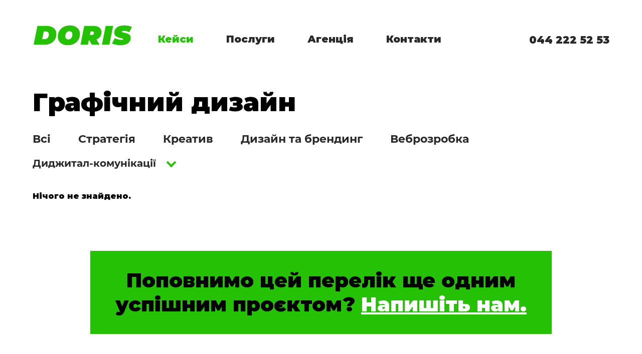

--- FILE ---
content_type: text/html; charset=UTF-8
request_url: https://doris.agency/cases/design-and-branding/graphic-design
body_size: 6747
content:
<!DOCTYPE html>
<html lang="uk-UA">
<head>
    <meta charset="UTF-8">
    <meta http-equiv="X-UA-Compatible" content="IE=edge">
    <meta name="viewport" content="width=device-width, initial-scale=1">
    <meta name="csrf-param" content="_csrf-frontend">
    <meta name="csrf-token" content="Il3hwTzlfozZmiT8C38i_Ci_sXQ7WSzCfk2DqB4iU8hQDrG0ctE16bT-Vp5kJ3ixe_LGRRZvHZQTL_D-b3dkrQ==">
    <title></title>
    <link rel="shortcut icon" href="/img/favicon/favicon.png" type="image/png">
    <link rel="shortcut icon" href="/img/favicon/48x48.ico" type="image/x-icon">
    <link rel="apple-touch-icon" href="/img/favicon/apple-touch-icon-72x72.png" sizes="72x72">
    <link rel="apple-touch-icon" href="/img/favicon/apple-touch-icon-114x114.png" sizes="114x114">
    <meta name="theme-color" content="#24c105">
    <link href="/css/main.min.css?v=1645521953" rel="stylesheet">
<link href="/css/pages/portfolio.min.css" rel="stylesheet">
<style>
    .hide{
        display:none;
    }
</style>
<style>
    .digital-group {
        position: relative;
        font-size: 20px;
        font-family: Montserrat-Bold;
        color: #282828;
        text-decoration: none;
    }
    .digital-group span {
        position: absolute;
        top: 6px;
        right: 0;
    }
    .digital-group span:after, .digital-group span:before {
        position: absolute;
        content: '';
        top: 10px;
        left: 20px;
        width: 14px;
        height: 4px;
        background-color: #24c105;
        -webkit-transition: all .5s;
        -o-transition: all .5s;
        transition: all .5s;
    }
    .digital-group span:before {
        -webkit-transform: rotate(45deg);
        -ms-transform: rotate(45deg);
        transform: rotate(45deg);
    }
    .digital-group span:after {
        margin-left: 7px;
        -webkit-transform: rotate(-45deg);
        -ms-transform: rotate(-45deg);
        transform: rotate(-45deg);
    }
    .digital-group:hover span:before {
        -webkit-transform: rotate(-45deg);
        -ms-transform: rotate(-45deg);
        transform: rotate(-45deg);
    }
    .digital-group:hover span:after {
        -webkit-transform: rotate(45deg);
        -ms-transform: rotate(45deg);
        transform: rotate(45deg);
    }
    .digital-group__list {
        z-index: 150;
        position: absolute;
        visibility: hidden;
        opacity: 0;
        background-color: #fff;
        margin-left: -10%;
        width: 120%;
        padding: 0 10% 10% 10%;
        max-height: 1px;
        transition: visibility 0s 0.2s, opacity 0.2s ease, max-height 0.2s ease;
    }
    .digital-group__list li {
        display: block!important;
        opacity: 0;
        transition: opacity 0.3s ease;
        margin-right: 0!important;
    }
    .digital-group__list li a {
        display: block!important;
    }
    .digital-group:hover .digital-group__list {
        visibility: visible;
        max-height: 550px;
        opacity: 1;
        transition: opacity 0.2s ease, max-height 0.2s ease;
    }
    .digital-group:hover .digital-group__list li {
        opacity: 1;
    }
    .digital-group svg {
        transform: rotate(0deg);
        transition: transform 0.2s ease;
    }
    .digital-group:hover svg {
        transform: rotate(180deg);
    }
        @media only screen and (max-width: 1440px){
        .works .categories-list .digital-group__list li a {
            font-size: 20px;
        }
    }

    @media only screen and (max-width: 992px){
        .digital-group:hover svg {
            transform: rotate(0deg);
        }
        .digital-group.opened {

        }
        .digital-group:hover span:before {
            -webkit-transform: rotate(45deg);
            -ms-transform: rotate(45deg);
            transform: rotate(45deg);
        }
        .digital-group:hover span:after {
            -webkit-transform: rotate(-45deg);
            -ms-transform: rotate(-45deg);
            transform: rotate(-45deg);
        }
        .digital-group.opened span:before {
            -webkit-transform: rotate(-45deg);
            -ms-transform: rotate(-45deg);
            transform: rotate(-45deg);
        }
        .digital-group.opened span:after {
            -webkit-transform: rotate(45deg);
            -ms-transform: rotate(45deg);
            transform: rotate(45deg);
        }
        .digital-group span {
            position: absolute;
            top: 6px;
            right: auto;
            left: -50px;
        }
        .digital-group:hover .digital-group__list {
            visibility: hidden;
            max-height: 0;
            opacity: 0;
        }
        .digital-group:hover .digital-group__list li {
            opacity: 0;
        }

        .digital-group.opened svg {
            transform: rotate(180deg);
        }
        .digital-group.opened .digital-group__list {
            visibility: visible;
            max-height: 550px;
            opacity: 1;
            transition: opacity 0.2s ease, max-height 0.2s ease;
        }

        .digital-group.opened .digital-group__list li {
            opacity: 1;
        }
    }
    @media only screen and (max-width: 480px){
        .works .categories-list .digital-group__list li a, .works .categories-list .digital-group {
            font-size: 16px;
        }
        .digital-group span {
            left: auto;
            right: 42px;
            top: 0;
        }
    }
}
</style>
<script>var pjaxWrapId = "filters-pjax-wrap";</script>      <meta name="robots" content="index, follow">
<!-- Google Tag Manager -->
<script>(function(w,d,s,l,i){w[l]=w[l]||[];w[l].push({'gtm.start':
new Date().getTime(),event:'gtm.js'});var f=d.getElementsByTagName(s)[0],
j=d.createElement(s),dl=l!='dataLayer'?'&l='+l:'';j.async=true;j.src=
'https://www.googletagmanager.com/gtm.js?id='+i+dl;f.parentNode.insertBefore(j,f);
})(window,document,'script','dataLayer','GTM-TKBT3GF');</script>
<!-- End Google Tag Manager -->
<!-- Facebook Pixel Code -->
<script>
  !function(f,b,e,v,n,t,s)
  {if(f.fbq)return;n=f.fbq=function(){n.callMethod?
  n.callMethod.apply(n,arguments):n.queue.push(arguments)};
  if(!f._fbq)f._fbq=n;n.push=n;n.loaded=!0;n.version='2.0';
  n.queue=[];t=b.createElement(e);t.async=!0;
  t.src=v;s=b.getElementsByTagName(e)[0];
  s.parentNode.insertBefore(t,s)}(window, document,'script',
  'https://connect.facebook.net/en_US/fbevents.js');
  fbq('init', '2125814730774471');
  fbq('track', 'PageView');
</script>
<noscript><img height="1" width="1" style="display:none"
  src="https://www.facebook.com/tr?id=2125814730774471&ev=PageView&noscript=1"
/></noscript>
<!-- End Facebook Pixel Code --></head>
<body class="">

<!-- Google Tag Manager (noscript) -->
<noscript><iframe src="https://www.googletagmanager.com/ns.html?id=GTM-TKBT3GF"
height="0" width="0" style="display:none;visibility:hidden"></iframe></noscript>
<!-- End Google Tag Manager (noscript) -->

<header class="main-header">
    

<div class="main-container">
    <div class="desctop-line">
        <a class="logo" href="/">
            <img src="/img/logo.svg" alt="Doris">
        </a>
        <nav>
            <ul id="main-menu"><li class="" data-id="49"><a href="/cases">Кейси</a></li>
<li class="" data-id="40"><a href="/services">Послуги</a></li>
<li class="" data-id="86"><a href="/about">Агенція</a></li>
<li class="" data-id="74"><a href="/contacts">Контакти</a></li></ul>        </nav>
        <a href="tel:044 222 52 53" class="phone">
            044 222 52 53        </a>

        
    </div>
</div>
<div class="mob-line">
    <a class="logo" href="/">
        <svg version="1.1" id="Шар_1" xmlns="http://www.w3.org/2000/svg" xmlns:xlink="http://www.w3.org/1999/xlink" x="0px" y="0px"
	 width="57px" height="42px" viewBox="0 0 57 42" enable-background="new 0 0 57 42" xml:space="preserve">
        <g>
            <path fill="#02c018" d="M26.164,7.1c1.245,2.213,1.868,4.719,1.868,7.521c0,2.856-0.623,5.405-1.868,7.646s-3.055,3.99-5.434,5.252
                c-2.377,1.26-5.204,1.892-8.479,1.892H0V0.002h12.252c3.273,0,6.102,0.631,8.479,1.893C23.109,3.152,24.919,4.889,26.164,7.1z
                M8.391,22.35h2.98c2.573,0,4.566-0.715,5.979-2.143c1.414-1.43,2.12-3.292,2.12-5.587s-0.698-4.146-2.099-5.545
                c-1.396-1.4-3.398-2.101-6-2.101h-2.98V22.35z"/>
            <path fill="#02c018" d="M48.021,42l-1.681-4.495h-12.17L32.494,42h-8.98l12.335-29.407h8.812L57,42H48.021z M43.908,31.078
                l-3.65-9.662l-3.647,9.662H43.908z"/>
            <rect x="0.001" y="34.846" fill="#02c018" width="18.829" height="7.154"/>
            <rect x="30.844" fill="#02c018" width="18.828" height="7.156"/>
        </g>
        </svg>
    </a>

    
    <div class="gamburger">
        <span></span>
        <span></span>
        <span></span>
    </div>
    <div class="mob-navigation">
        <ul id="main-menu"><li class="" data-id="49"><a href="/cases">Кейси</a></li>
<li class="" data-id="40"><a href="/services">Послуги</a></li>
<li class="" data-id="86"><a href="/about">Агенція</a></li>
<li class="" data-id="74"><a href="/contacts">Контакти</a></li></ul>        <a class="btn" href="/leave-a-request">Залиште заявку</a>        <a class="mobile-phone" href="tel:044 222 52 53">044 222 52 53</a>        <div class="social-link">
            <a href="https://www.facebook.com/Doris.Advertising/" target="_blank" rel="noopener">facebook</a>
            <a href="https://www.youtube.com/c/DorisAgency" target="_blank" rel="noopener">youtube</a>
            <a href="https://www.behance.net/DorisAdv" target="_blank" rel="noopener">behance</a>
        </div>
    </div>
</div>
</header>
<section id="breadcrumbs">
    <div class="main-container">
            </div>
</section>
    <section class="works">
            
<div id="filters-pjax-wrap" data-pjax-container="" data-pjax-timeout="25000"><div class="main-container" id="works-outer-wrap">
    <h2 class="h1">Графічний дизайн</h2>
        <div class="list-wrapper">
    <div class="accordion" data-text="Всі">Графічний дизайн<span></span></div>        <ul class="categories-list">

            <li class=""><a class="filter-item" href="javascript:void(0);" data-url="/cases" data-switcher="cases">Всі</a></li>
            
                
                
                    <li class=""><a class="filter-item" href="javascript:void(0);" data-id="41" data-url="/cases/strategy" data-switcher="cases/strategy">Стратегія</a></li>
                
            
                
                
                    <li class=""><a class="filter-item" href="javascript:void(0);" data-id="72" data-url="/cases/creative" data-switcher="cases/creative">Креатив</a></li>
                
            
                
                
                    <li class=""><a class="filter-item" href="javascript:void(0);" data-id="50" data-url="/cases/design-and-branding" data-switcher="cases/design-and-branding">Дизайн та&nbsp;брендинг</a></li>
                
            
                
                
                    <li class=""><a class="filter-item" href="javascript:void(0);" data-id="56" data-url="/cases/web-development" data-switcher="cases/web-development">Веброзробка</a></li>
                
            
                
                
                    
                
            
                
                
                    
                
            
                
                
                    
                
            
            <li class="digital-group">
                <label>Диджитал-комунікації</label>
<!--                <svg enable-background="new 0 0 19.799 12.728" height="12.728px" version="1.1" viewBox="0 0 19.799 12.728" fill="#08c31a" width="19.799px"-->
<!--                     x="0px" xml:space="preserve" xmlns="http://www.w3.org/2000/svg" xmlns:xlink="http://www.w3.org/1999/xlink" y="0px">-->
<!--                    <polygon clip-rule="evenodd" fill-rule="evenodd" points="16.971,0 9.899,7.072 2.828,0 0,2.829 9.899,12.728 19.799,2.829 "></polygon>-->
<!--                </svg>-->
                <span></span>
                <ul class="digital-group__list">
                                            <li class=""><a class="filter-item" href="javascript:void(0);" data-id="62" data-url="/cases/media-planning" data-switcher="cases/media-planning">Рекламні кампанії</a></li>                                            <li class=""><a class="filter-item" href="javascript:void(0);" data-id="67" data-url="/cases/social-media-marketing" data-switcher="cases/social-media-marketing">Маркетинг у соціальних мережах (SMM)</a></li>                                            <li class=""><a class="filter-item" href="javascript:void(0);" data-id="45" data-url="/cases/content" data-switcher="cases/content">Контент</a></li>                                    </ul>
            </li>
        </ul>
    </div>


    <div id="items-list" class="works-wrapper"><div class="empty">Нічого не знайдено.</div></div></div>


</div>
    
    <div class="main-container">
    <div class="leave-an-order">
        <a href="/leave-a-request">Поповнимо цей перелік ще одним успішним проєктом? <span>Напишіть&nbsp;нам.</span></a>    </div>
    <div class="leave-an-order-mob">
        <a href="/leave-a-request">Напишіть нам</a>    </div>
</div>
</section>

    <footer class="main-footer">
    <div class="main-container">
        <p class="h1">
            Контакти        </p>
        <div class="contact-info">
            <a href="tel:044 222 52 53">044 222 52 53</a>
            <br>
            <a href="mailto:info@doris.agency">info@doris.agency</a> <br>
            <a href="/leave-a-request"
               class="accent-link">залиште заявку</a>
        </div>
        <div class="partners">
            <a href="https://www.google.com/partners/agency?id=8956213331" target="_blank">
                <img src="/img/google.png" alt="Google">
            </a>
            <a href="http://vrk.org.ua/coalition/" target="_blank">
                <img src="/img/vrk.png" alt="vrk">
            </a>
        </div>
        <div class="social-link">
            <ul>
                <li>
                    <a href="https://www.facebook.com/agency.doris" target="_blank">facebook</a>
                </li>
                <li>
                    <a href="https://www.behance.net/DorisAdv" target="_blank">behance</a>
                </li>
                <li>
                    <a href="https://www.youtube.com/c/DorisAgency" target="_blank">youtube</a>
                </li>
                <li class="copyright" style="min-width: 150px;">
                    <span> © doris </span>
                </li>
                <li class="private-policy">
                    <a href="/private-policy">політика конфіденційності</a>                </li>
            </ul>
        </div>
    </div>
</footer><script src="https://ajax.googleapis.com/ajax/libs/jquery/3.3.1/jquery.min.js"></script>
<script src="/js/system/system.min.js?v=1535613414"></script>
<script src="/js/intersection-observer.js?v=1593511168"></script>
<script src="/js/common.js?v=1593511541"></script>
<script src="/js/preloader.js"></script>
<script src="/js/system/jquery.pjax.min.js?v=1535620216"></script>
<script>var maxPageCount = 0;

    var pjaxPage = parseInt(0), 
     page = pjaxPage + 1,
     pressButton = false,
     sendingAction = true;   
    
    $(document).on("click", "#show-more", function() {       
        if(!pressButton && sendingAction) {       
            var container = $("#items-list");   
            var nextLink = $(".pagination .next a");
            sendingAction = false;           
            $('#show-more').addClass('disabled-parent');
            $.ajax({
                type: "GET",
                url: nextLink.attr("href"),
                beforeSend: function () {
                    $('#show-more').preloader('start');  
                    $('#works-outer-wrap').casesPreloader('start');
                    pressButton = true;               
                },
                data: {pjaxPage: pjaxPage},
                success: function (data) {
                    var items = $(".item", data);                 
                    container.append(items);
                    $(".pagination").replaceWith($(".pagination", data));
                    page++;
                    
                    if(page == maxPageCount) {
                        $('#show-more').addClass('hide');
                        pressButton = true;                    
                    }
                    pressButton = false;
                    sendingAction = true;                
                    $('#show-more').removeClass('disabled-parent');        
                    $('#show-more').preloader('stop');  
                    $('#works-outer-wrap').casesPreloader('stop');          
                }
            });
        }      
        return false;
    });  
</script>
<script>jQuery(function ($) {

            var worksItem = document.querySelector('#main-menu li[data-id = "49"]');
            worksItem.classList.add('active');         
        

        var filterItems = document.querySelectorAll('.filter-item'),
          result,
          filterClickEvent = false,
          currentUrl = "",
          accordion = document.getElementsByClassName('accordion')[0],       
          activeItem = document.querySelectorAll('.filter-item.active')[0];    
           
        mobileFilter();
        addParentActive();
                        
        for (var i = 0; i < filterItems.length; i++) {
            result = filterItems[i];
            result.addEventListener('click', function() {
                 $('#works-outer-wrap').preloader('start');
                 filterClickEvent = true;   
                 currentUrl = '/' + this.getAttribute('data-switcher')+ '/';                
                 activeItem.parentElement.classList.remove('hide-item');                    
                 $.pjax.reload({container:"#"+pjaxWrapId, push: true, replace: false, url: this.getAttribute('data-url'),timeout:25000});
                 page = 1;  // refresh page variable for async getting works (by clicking btn show more)  
                
                //  $("body,html").stop().animate({scrollTop: $("#works-outer-wrap").offset().top}, 500);
            });
        }
        
        $(document).on("pjax:beforeSend", function(event, xhr, settings) {
            if(filterClickEvent) changeLangSwitchUrls();        
        });
        
        $(document).on("pjax:success", function(event, xhr, settings) {
            filterClickEvent = false;          
            activeItem.parentElement.classList.add('hide-item');
            addParentActive();         
        });
        
        function changeLangSwitchUrls(){
            var anchorsLanguages = document.querySelectorAll('.anchor-lang'), result;

            for (var i = 0; i < anchorsLanguages.length; i++) {
                result = anchorsLanguages[i];
                
                var lang = result.getAttribute('data-language');                
                if(currentUrl.length !== 0) result.href = '/'+lang + currentUrl;              
            }
        }
                
        function mobileFilter(){
            if(window.outerWidth <= 992){
                accordion.addEventListener('click',function(){
                    this.classList.toggle('active');
                    this.nextElementSibling.classList.toggle('open');
                },false);
            }            
        }        
        
    $(document).ready(function(){
        let mobileDevice = $(window).width() <= 992;

        if (mobileDevice) {
            digitalListAccord();
        }

        function digitalListAccord(){
            let digitalList = $(".digital-group");
            let digitalListLink = digitalList.find('ul > li > a');

            digitalList.on("click", function () {
                $(this).toggleClass("opened");
            });
            digitalListLink.on("click", function () {
                $(this).removeClass("opened");
            });
        }
    });                    
                               
        function addParentActive(){
             $("ul.digital-group__list:has( > li.hide-item)").parent().css('color', '#24c105');     
        }            
    
jQuery(document).pjax(".pagination a .categories-list a", {"push":false,"replace":false,"timeout":25000,"scrollTo":false,"container":"#filters-pjax-wrap"});
jQuery(document).on("submit", "#filters-pjax-wrap form[data-pjax]", function (event) {jQuery.pjax.submit(event, {"push":false,"replace":false,"timeout":25000,"scrollTo":false,"container":"#filters-pjax-wrap"});});
});</script>

</body></html>


--- FILE ---
content_type: text/css
request_url: https://doris.agency/css/main.min.css?v=1645521953
body_size: 6357
content:
@font-face{font-family:Montserrat-Regular;font-weight:400;font-style:normal;src:url(/fonts/Montserrat-fonts/Montserrat-Regular.eot);src:url(/fonts/Montserrat-fonts/Montserrat-Regular.eot?#iefix) format("embedded-opentype"),url(/fonts/Montserrat-fonts/Montserrat-Regular.woff) format("woff"),url(/fonts/Montserrat-fonts/Montserrat-Regular.ttf) format("truetype")}@font-face{font-family:Montserrat-Black;font-weight:400;font-style:normal;src:url(/fonts/Montserrat-fonts/Montserrat-Black.eot);src:url(/fonts/Montserrat-fonts/Montserrat-Black.eot?#iefix) format("embedded-opentype"),url(/fonts/Montserrat-fonts/Montserrat-Black.woff) format("woff"),url(/fonts/Montserrat-fonts/Montserrat-Black.ttf) format("truetype")}@font-face{font-family:Montserrat-Bold;font-weight:400;font-style:normal;src:url(/fonts/Montserrat-fonts/Montserrat-Bold.eot);src:url(/fonts/Montserrat-fonts/Montserrat-Bold.eot?#iefix) format("embedded-opentype"),url(/fonts/Montserrat-fonts/Montserrat-Bold.woff) format("woff"),url(/fonts/Montserrat-fonts/Montserrat-Bold.ttf) format("truetype")}@font-face{font-family:Montserrat-Italic;font-weight:400;font-style:normal;src:url(/fonts/Montserrat-fonts/Montserrat-Italic.eot);src:url(/fonts/Montserrat-fonts/Montserrat-Italic.eot?#iefix) format("embedded-opentype"),url(/fonts/Montserrat-fonts/Montserrat-Italic.woff) format("woff"),url(/fonts/Montserrat-fonts/Montserrat-Italic.ttf) format("truetype")}*,:after,:before{-webkit-box-sizing:border-box;box-sizing:border-box}body input:focus:required:invalid,body input:required:valid,body textarea:focus:required:invalid,body textarea:required:valid{color:#282828}a,abbr,acronym,address,applet,article,aside,audio,b,big,blockquote,body,canvas,caption,center,cite,code,dd,del,details,dfn,div,dl,dt,em,embed,fieldset,figcaption,figure,footer,form,h1,h2,h3,h4,h5,h6,header,hgroup,html,i,iframe,img,ins,kbd,label,legend,li,mark,menu,nav,object,ol,output,p,pre,q,ruby,s,samp,section,small,span,strike,strong,sub,summary,sup,table,tbody,td,tfoot,th,thead,time,tr,tt,u,ul,var,video{margin:0;padding:0;border:0;font:inherit;vertical-align:baseline}article,aside,details,figcaption,figure,footer,header,hgroup,menu,nav,section{display:block}ol,ul{list-style:none}blockquote,q{quotes:none}blockquote:after,blockquote:before,q:after,q:before{content:'';content:none}input,textarea{border-radius:0}table{border-collapse:collapse;border-spacing:0}body{font-size:16px;min-width:320px;position:relative;line-height:1.2;font-family:Montserrat-Black;overflow-x:hidden}.no-scroll{height:100%;overflow:auto;-ms-touch-action:none;touch-action:none}::-moz-selection{background-color:#24c105;color:#fff}::selection{background-color:#24c105;color:#fff}a{text-decoration:none}h1{font:60px Montserrat-Black;color:#000}.h1{margin:90px 0 50px;font:50px/1.2 Montserrat-Black;color:#000}.h2{font:40px Montserrat-Black;margin:50px 0 30px}.h3{font:25px/1.5 Montserrat-Black;margin:40px 0 20px}li{line-height:1.6}.main-container{max-width:1460px;margin:0 auto;padding:0 15px}#breadcrumbs{position:absolute;top:0;width:100%;left:0;right:0;font:15px Montserrat-Regular}#breadcrumbs a{text-decoration:underline;color:#000}.main-header{width:100%;color:#fff;font:20px Montserrat-Black;background-color:transparent;position:absolute;z-index:100}.main-header.white{background-color:#fff;color:#282828}.main-header.white .desctop-line nav a{color:#282828}.main-header .desctop-line{display:-webkit-box;display:-ms-flexbox;display:flex;position:relative;height:178px;-webkit-box-align:center;-ms-flex-align:center;align-items:center}.main-header .desctop-line .logo,.main-header .desctop-line .logo img{width:200px}.main-header .desctop-line .phone{margin:45px 0 6px auto;color:#fff;-webkit-transition:color .2s ease;-o-transition:color .2s ease;transition:color .2s ease}.main-header .desctop-line .phone:hover{color:#24c105}.main-header .desctop-line nav{display:-webkit-box;display:-ms-flexbox;display:flex;margin:35px 0 0 80px}.main-header .desctop-line nav ul{display:-webkit-box;display:-ms-flexbox;display:flex}.main-header .desctop-line nav li{margin-right:65px;list-style:none}.main-header .desctop-line nav li.active a{color:#24c105}.main-header .desctop-line nav a{color:#fff;font-family:Montserrat-Black;-webkit-transition:color .2s ease;-o-transition:color .2s ease;transition:color .2s ease}.main-header .desctop-line nav a:hover{color:#24c105}.main-header .desctop-line .languages{display:-webkit-box;display:-ms-flexbox;display:flex;-webkit-box-pack:justify;-ms-flex-pack:justify;justify-content:space-between;width:80px;position:absolute;top:14px;right:-15px;-webkit-transform:translateY(40px) translateX(-15px);-ms-transform:translateY(40px) translateX(-15px);transform:translateY(40px) translateX(-15px)}.main-header .desctop-line .languages a{font-size:12px;color:#fff;-webkit-transition:color .2s ease;-o-transition:color .2s ease;transition:color .2s ease}.main-header .desctop-line .languages a:hover{color:#24c105;cursor:pointer}.main-header .desctop-line .languages a.active{color:#24c105;cursor:default}.btn-wrp{margin-top:50px;text-align:center;position:relative}.btn{display:inline-block;padding:10px 125px;background-color:#24c105;color:#fff;font:25px Montserrat-Black;border:12px solid #24c105;-webkit-box-sizing:border-box;box-sizing:border-box;-webkit-transition:all .2s ease;-o-transition:all .2s ease;transition:all .2s ease}.btn:hover{background-color:#fff;color:#24c105}.main-footer{position:relative;background-color:#282828;z-index:10}.main-footer .main-container{padding-top:90px;display:-webkit-box;display:-ms-flexbox;display:flex;-ms-flex-wrap:wrap;flex-wrap:wrap}.main-footer .contact-info,.main-footer .h1,.main-footer .partners,.main-footer .social-link{width:50%}.main-footer .h1{color:#fff;margin:0}.main-footer .contact-info{padding-top:20px}.main-footer .contact-info a{color:#fff;font-size:25px;-webkit-transition:color .2s ease;-o-transition:color .2s ease;transition:color .2s ease}.main-footer .contact-info a:hover{color:#24c105}.main-footer .accent-link{text-decoration:underline;color:#24c105!important}.main-footer .accent-link:hover{color:#fff;text-decoration:none}.main-footer .partners{display:-webkit-box;display:-ms-flexbox;display:flex;-ms-flex-item-align:center;align-self:center;margin:200px 0 40px}.main-footer .partners a{-ms-flex-item-align:center;align-self:center;margin-right:50px}.main-footer .social-link{display:-webkit-box;display:-ms-flexbox;display:flex;-ms-flex-item-align:center;align-self:center;margin:175px 0 14px}.main-footer .social-link ul{height:79px;width:590px;display:-webkit-box;display:-ms-flexbox;display:flex;-webkit-box-align:end;-ms-flex-align:end;align-items:flex-end;-webkit-box-pack:justify;-ms-flex-pack:justify;justify-content:space-between;margin-bottom:20px;-ms-flex-wrap:wrap;flex-wrap:wrap}.main-footer .social-link li{font-size:15px;color:#fff;text-transform:uppercase;font-family:Montserrat-Black}.main-footer .social-link li.private-policy a{position:relative;color:#545454;border-bottom:2px solid #545454;line-height:1em;-webkit-transition:all .3s ease;-o-transition:all .3s ease;transition:all .3s ease}.main-footer .social-link a{color:#fff;text-transform:lowercase;-webkit-transition:color .2s ease;-o-transition:color .2s ease;transition:color .2s ease}.main-footer .social-link a:hover{color:#24c105}.works{position:relative;background-color:#fff;z-index:10}.works .h2{margin-bottom:40px}.works-wrapper{display:-webkit-box;display:-ms-flexbox;display:flex;-ms-flex-wrap:wrap;flex-wrap:wrap}.works-wrapper .item{width:calc(50% - 15px);max-height:677px;margin-bottom:47px}.works-wrapper .item:hover .category,.works-wrapper .item:hover .title{color:#24c105}.works-wrapper .item:hover .picture{opacity:.5}.works-wrapper .item:nth-child(even){margin-left:30px}.works-wrapper .item .picture{width:100%;height:390px;background-size:cover;background-repeat:no-repeat;background-position:center;opacity:1;-webkit-transition:opacity .2s;-o-transition:opacity .2s;transition:opacity .2s}.works-wrapper .item .title{display:block;max-height:111px;overflow:hidden;margin:40px 0 20px;font:25px Montserrat-Black;color:#000;-webkit-transition:color .2s ease;-o-transition:color .2s ease;transition:color .2s ease}.works-wrapper .item .category{font:15px/1.4 Montserrat-Italic;color:#000}.leave-an-order{width:80%;margin:0 auto;padding:35px;background-color:#24c105;display:-webkit-box;display:-ms-flexbox;display:flex;text-align:center;-webkit-box-pack:center;-ms-flex-pack:center;justify-content:center;-webkit-box-align:center;-ms-flex-align:center;align-items:center;z-index:15}.leave-an-order a{font-size:40px;color:#000;-webkit-transition:all .2s ease;-o-transition:all .2s ease;transition:all .2s ease}.leave-an-order a span{text-decoration:underline;color:#fff}.leave-an-order a:hover{color:#fff}.leave-an-order a:hover span{text-decoration:none}.leave-an-order-mob{display:none;width:100%;margin:40px auto;padding:20px 40px;text-align:center;font-size:30px;background-color:#24c105;z-index:20}.leave-an-order-mob a{color:#fff}.mob-line{position:fixed;top:0;width:100%;height:100px;display:none;z-index:200;-webkit-transition:all .2s ease;-o-transition:all .2s ease;transition:all .2s ease;background-color:#fff}.mob-line .logo{margin-left:65px}.mob-line .logo svg path,.mob-line rect{fill:#fff}.mob-line .languages{margin-left:65px;display:none;color:#282828}.mob-line .languages span.active{color:#24c105}.mob-line.on{background-color:#fff!important}.mob-line.on .mob-navigation{left:0}.mob-line.on .languages{display:block}.mob-line.on .logo{display:none}.mob-line.on .phone{display:block}.mob-line.change{background-color:#fff}.mob-line.change .gamburger span{background-color:#24c105}.mob-line.change .logo rect,.mob-line.change .logo svg path{fill:#24c105}.mob-navigation{position:fixed;top:-100px;bottom:0;left:-100%;width:100%;margin:0;padding:60px 65px 100px;font-size:60px;background:#fff;-webkit-transition:left .2s ease;-o-transition:left .2s ease;transition:left .2s ease;z-index:-1}.mob-navigation li{list-style:none;padding:15px 0;margin:15px 0}.mob-navigation li a{color:#282828}.mob-navigation .phone{display:none;font-size:30px;position:absolute;bottom:100px}.mob-navigation .btn{margin-top:30px;padding:10px 50px;font-size:25px}.mob-navigation .mobile-phone{display:block;margin:95px 0 0;font-size:40px;color:#000}.mob-navigation .social-link{margin:50px 0 15px}.mob-navigation .social-link a{margin-right:10px;font-size:20px;color:#000}.gamburger{position:relative;margin-right:65px;margin-left:auto}.gamburger span{display:block;height:8px;width:50px;margin-bottom:7px;background-color:#fff;-webkit-transition:all .2s ease-in-out;-o-transition:all .2s ease-in-out;transition:all .2s ease-in-out}.gamburger span:nth-child(3){margin:0}.gamburger.on span:nth-child(1){background-color:transparent!important}.gamburger.on span:nth-child(2){-webkit-transform:rotate(45deg) translate(-4px,1px);-ms-transform:rotate(45deg) translate(-4px,1px);transform:rotate(45deg) translate(-4px,1px);background-color:#24c105!important}.gamburger.on span:nth-child(3){-webkit-transform:rotate(-45deg) translate(9px,-15px);-ms-transform:rotate(-45deg) translate(9px,-15px);transform:rotate(-45deg) translate(9px,-15px);background-color:#24c105!important}.us-trusted .main-container{display:-webkit-box;display:-ms-flexbox;display:flex;-ms-flex-wrap:wrap;flex-wrap:wrap}.us-trusted h2{width:100%;padding-top:80px}.us-trusted .clients{display:-webkit-box;display:-ms-flexbox;display:flex;-ms-flex-wrap:wrap;flex-wrap:wrap;width:100%}.us-trusted .clients .item{width:16.6%;text-align:center;margin-bottom:50px;-ms-flex-item-align:center;align-self:center;opacity:0;-webkit-transform:translate3d(0,40px,0);transform:translate3d(0,40px,0);-webkit-transition:opacity .2s ease-out,-webkit-transform .2s ease-out;-o-transition:opacity .2s ease-out,transform .2s ease-out;transition:opacity .2s ease-out,transform .2s ease-out;transition:opacity .2s ease-out,transform .2s ease-out,-webkit-transform .2s ease-out}.us-trusted .clients .item:nth-child(1){-webkit-transition-delay:.5s;-o-transition-delay:.5s;transition-delay:.5s}.us-trusted .clients .item:nth-child(2){-webkit-transition-delay:.6s;-o-transition-delay:.6s;transition-delay:.6s}.us-trusted .clients .item:nth-child(3){-webkit-transition-delay:.7s;-o-transition-delay:.7s;transition-delay:.7s}.us-trusted .clients .item:nth-child(4){-webkit-transition-delay:.8s;-o-transition-delay:.8s;transition-delay:.8s}.us-trusted .clients .item:nth-child(5){-webkit-transition-delay:.9s;-o-transition-delay:.9s;transition-delay:.9s}.us-trusted .clients .item:nth-child(6){-webkit-transition-delay:1s;-o-transition-delay:1s;transition-delay:1s}.us-trusted .clients .item:nth-child(7){-webkit-transition-delay:1.1s;-o-transition-delay:1.1s;transition-delay:1.1s}.us-trusted .clients .item:nth-child(8){-webkit-transition-delay:1.2s;-o-transition-delay:1.2s;transition-delay:1.2s}.us-trusted .clients .item:nth-child(9){-webkit-transition-delay:1.3s;-o-transition-delay:1.3s;transition-delay:1.3s}.us-trusted .clients .item:nth-child(10){-webkit-transition-delay:1.4s;-o-transition-delay:1.4s;transition-delay:1.4s}.us-trusted .clients .item:nth-child(11){-webkit-transition-delay:1.5s;-o-transition-delay:1.5s;transition-delay:1.5s}.us-trusted .clients .item:nth-child(12){-webkit-transition-delay:1.6s;-o-transition-delay:1.6s;transition-delay:1.6s}.us-trusted .clients .item:nth-child(13){-webkit-transition-delay:1.7s;-o-transition-delay:1.7s;transition-delay:1.7s}.us-trusted .clients .item:nth-child(14){-webkit-transition-delay:1.8s;-o-transition-delay:1.8s;transition-delay:1.8s}.us-trusted .clients .item:nth-child(15){-webkit-transition-delay:1.9s;-o-transition-delay:1.9s;transition-delay:1.9s}.us-trusted .clients .item:nth-child(16){-webkit-transition-delay:2s;-o-transition-delay:2s;transition-delay:2s}.us-trusted .clients .item:nth-child(17){-webkit-transition-delay:2.1s;-o-transition-delay:2.1s;transition-delay:2.1s}.us-trusted .clients .item:nth-child(18){-webkit-transition-delay:2.2s;-o-transition-delay:2.2s;transition-delay:2.2s}.us-trusted .clients .item:nth-child(19){-webkit-transition-delay:.5s;-o-transition-delay:.5s;transition-delay:.5s}.us-trusted .clients .item:nth-child(20){-webkit-transition-delay:.55s;-o-transition-delay:.55s;transition-delay:.55s}.us-trusted .clients .item:nth-child(21){-webkit-transition-delay:.6s;-o-transition-delay:.6s;transition-delay:.6s}.us-trusted .clients .item:nth-child(22){-webkit-transition-delay:.65s;-o-transition-delay:.65s;transition-delay:.65s}.us-trusted .clients .item:nth-child(23){-webkit-transition-delay:.7s;-o-transition-delay:.7s;transition-delay:.7s}.us-trusted .clients .item:nth-child(24){-webkit-transition-delay:.75s;-o-transition-delay:.75s;transition-delay:.75s}.us-trusted .clients .item:nth-child(25){-webkit-transition-delay:.8s;-o-transition-delay:.8s;transition-delay:.8s}.us-trusted .clients .item:nth-child(26){-webkit-transition-delay:.85s;-o-transition-delay:.85s;transition-delay:.85s}.us-trusted .clients .item:nth-child(27){-webkit-transition-delay:.9s;-o-transition-delay:.9s;transition-delay:.9s}.us-trusted .clients .item:nth-child(28){-webkit-transition-delay:.95s;-o-transition-delay:.95s;transition-delay:.95s}.us-trusted .clients .item:nth-child(29){-webkit-transition-delay:1s;-o-transition-delay:1s;transition-delay:1s}.us-trusted .clients .item:nth-child(30){-webkit-transition-delay:1.05s;-o-transition-delay:1.05s;transition-delay:1.05s}.us-trusted .clients .item:nth-child(31){-webkit-transition-delay:1.1s;-o-transition-delay:1.1s;transition-delay:1.1s}.us-trusted .clients .item:nth-child(32){-webkit-transition-delay:1.2s;-o-transition-delay:1.2s;transition-delay:1.2s}.us-trusted .clients .item:nth-child(33){-webkit-transition-delay:1.3s;-o-transition-delay:1.3s;transition-delay:1.3s}.us-trusted .clients .item:nth-child(34){-webkit-transition-delay:1.4s;-o-transition-delay:1.4s;transition-delay:1.4s}.us-trusted .clients .item:nth-child(35){-webkit-transition-delay:1.5s;-o-transition-delay:1.5s;transition-delay:1.5s}.us-trusted .clients .item:nth-child(36){-webkit-transition-delay:1.6s;-o-transition-delay:1.6s;transition-delay:1.6s}.us-trusted .clients .item.visible{opacity:1;-webkit-transform:translateZ(0);transform:translateZ(0)}.us-trusted .clients .item img{max-width:100%}.us-trusted .more{position:absolute;bottom:0;display:none;color:#24c105;-webkit-transition:opacity .2s;-o-transition:opacity .2s;transition:opacity .2s;cursor:pointer}.us-trusted .btn-wrp{margin-bottom:120px}.form-preloader{position:absolute;background:url(../img/preloaders/preloader.gif) center no-repeat;left:0;right:0;top:-200px;bottom:0;z-index:100}.opacity-form *{opacity:.7}.mob-line .languages a{color:#24c105;margin-right:10px}#hover-mirror{max-width:100%}.spinner{position:absolute;top:calc(50% - 90px);left:calc(50% - 90px);-webkit-animation:rotate 1s infinite;animation:rotate 1s infinite}#leaveRequestId .spinner{top:20%}.error-page .main-container{display:-webkit-box;display:-ms-flexbox;display:flex}.error-page .left-block,.error-page .right-block{padding:13vh 0 15vh;width:50%}.error-page .left-block img{display:none}.error-page .right-block{text-align:center}.error-page .header{font-size:50px}.error-page .description{margin:80px 0 100px;font-size:40px}.error-page .link{color:#24c105;text-decoration:underline}.error-page .link:hover{text-decoration:none}.accordion{position:relative;color:#24c105;cursor:pointer}.accordion span{position:absolute;left:-50px;top:7px;width:10px;height:10px}.accordion span:after,.accordion span:before{position:absolute;content:'';top:10px;left:20px;width:14px;height:4px;background-color:#24c105;-webkit-transition:all .5s;-o-transition:all .5s;transition:all .5s}.accordion span:before{-webkit-transform:rotate(45deg);-ms-transform:rotate(45deg);transform:rotate(45deg)}.accordion span:after{margin-left:7px;-webkit-transform:rotate(-45deg);-ms-transform:rotate(-45deg);transform:rotate(-45deg)}.accordion.active span:before{-webkit-transform:rotate(-45deg);-ms-transform:rotate(-45deg);transform:rotate(-45deg)}.accordion.active span:after{-webkit-transform:rotate(45deg);-ms-transform:rotate(45deg);transform:rotate(45deg)}.sublist{margin:0}.sublist li{margin-top:6px;margin-left:30px;font-size:15px}@-webkit-keyframes rotate{0%{-webkit-transform:rotate(0deg);transform:rotate(0deg)}100%{-webkit-transform:rotate(360deg);transform:rotate(360deg)}}@keyframes rotate{0%{-webkit-transform:rotate(0deg);transform:rotate(0deg)}100%{-webkit-transform:rotate(360deg);transform:rotate(360deg)}}@media only screen and (max-width:1600px){.main-container{padding:0 65px}.main-header .main-container .desctop-line{height:120px}.main-header .main-container .desctop-line .logo{height:65px;width:215px}.main-header .main-container .desctop-line .logo img{height:65px}.main-header .main-container .desctop-line nav{margin-left:35px}.main-header .main-container .desctop-line .phone{font-size:21px}.main-header .main-container .desctop-line .languages{top:-5px;font-size:18px}.works-wrapper .item .title{margin-top:30px}.works-wrapper .item .picture{height:360px}}@media only screen and (max-width:1440px){.main-footer .main-container{padding-top:100px}.main-footer .partners,.main-footer .social-link{margin-bottom:80px}.tablet img{width:85%}.works .categories-list li{margin-right:50px}.works .categories-list a{font-size:22px}.h2,h2{font-size:40px}.us-trusted .right-block .item img{max-width:60%}}@media only screen and (max-width:1366px){.works-wrapper .item .picture{height:365px}.works-wrapper .item .title{max-height:151px}.main-footer .copyright{width:100%}.main-footer .social-link{margin-top:190px}.main-footer .social-link ul{-ms-flex-wrap:wrap;flex-wrap:wrap;-webkit-box-pack:start;-ms-flex-pack:start;justify-content:flex-start;height:100px;margin-bottom:0}.main-footer .partners a,.main-footer .social-link li{margin-right:50px}.main-footer .partners a img{max-width:80%}.categories-list li{margin-top:15px}}@media only screen and (max-width:1200px){.main-header .desctop-line .logo{display:-webkit-box;display:-ms-flexbox;display:flex;width:200px}.main-header .desctop-line .logo img{width:200px;-ms-flex-item-align:end;align-self:flex-end}.main-header .desctop-line .phone{margin-top:53px;font-size:19px}.error-page .main-container{-ms-flex-wrap:wrap;flex-wrap:wrap}.error-page .left-block,.error-page .right-block{padding:50px 0;width:100%}.error-page .left-block img{display:block;margin:20px auto;max-width:400px}.error-page .right-block{display:none}.error-page .header{font-size:40px}.error-page .description{margin:60px 0;font-size:25px}}@media only screen and (max-width:1024px){.works-wrapper .item .picture{height:250px}.main-header{height:65px}.main-header .main-container .desctop-line{display:none}.mob-line{display:-webkit-box;display:-ms-flexbox;display:flex;-webkit-box-align:center;-ms-flex-align:center;align-items:center}.mob-line .item p{font-size:20px}.mob-navigation{-webkit-transform:translateY(200px);-ms-transform:translateY(200px);transform:translateY(200px)}.leave-an-order{width:100%}#main-menu li{margin-bottom:50px;padding:0;font-size:50px;line-height:1}}@media only screen and (max-width:992px){.mob-navigation{-webkit-transform:translateY(100px);-ms-transform:translateY(100px);transform:translateY(100px);padding-top:130px}h1{font-size:40px}.h1{font-size:40px;margin:40px 0}.h2,h2{font-size:30px;margin:30px 0 20px}.h3{margin-top:30px}.main-banner{height:800px}.works .btn-wrp{margin-top:0}.works-wrapper .item{width:100%}.works-wrapper .item:nth-child(even){margin-left:0}.works-wrapper .item .picture{height:300px}.works-wrapper .item .title{margin-top:20px}.btn{font-size:18px;padding:10px 100px}.us-trusted{margin-top:0}.us-trusted .main-container{-ms-flex-wrap:wrap;flex-wrap:wrap}.us-trusted .btn-wrp{margin:0 0 80px}.btn-wrp{margin:50px 0 30px;padding:0 27px}.main-footer .h1{width:100%}.main-footer .main-container{padding-top:100px}.main-footer .contact-info{margin:40px 0}.main-footer .contact-info a{font-size:30px}.main-footer .social-link{height:158px;-webkit-box-ordinal-group:2;-ms-flex-order:1;order:1;margin:0}.main-footer .social-link ul{width:100%;margin-top:20px}.main-footer .social-link li{width:100%;padding-left:60px;margin:10px 0 0;font-size:20px}.main-footer .social-link li:not(.copyright){-webkit-box-ordinal-group:2;-ms-flex-order:1;order:1}.main-footer .social-link .copyright{margin-top:80px;-webkit-box-ordinal-group:4;-ms-flex-order:3;order:3}.main-footer .social-link .private-policy{-webkit-box-ordinal-group:3;-ms-flex-order:2;order:2}.main-footer .partners{-webkit-box-ordinal-group:3;-ms-flex-order:2;order:2;margin:103px 0 100px}.main-footer .partners a img{max-width:100%}.us-trusted .clients .item{width:33%}.leave-an-order{margin:30px 0}.leave-an-order a{font-size:22px}}@media only screen and (max-device-width:812px) and (orientation:landscape){.mob-navigation{overflow-y:scroll;max-height:calc(100vh - 100px)}}@media only screen and (max-width:768px){.list{margin-left:0}}@media only screen and (max-width:680px){.leave-an-order{display:none}.leave-an-order-mob{display:block}.main-footer .contact-info a{font-size:23px}.main-footer .social-link li{margin:5px 0 0;font-size:18px}.main-footer .social-link{height:120px}.main-footer .social-link .copyright{margin-top:65px}.mob-navigation{overflow-y:scroll;max-height:calc(100vh - 65px)}}@media only screen and (max-device-width:667px) and (orientation:landscape){.main-footer{padding-bottom:20px}.main-footer .main-container{padding-top:35px}.main-footer .main-container .contact-info{width:100%;margin-left:30px;margin-top:20px}.main-footer .main-container .contact-info a{font-size:20px}.main-footer .main-container .social-link{width:100%;margin-top:0}.main-footer .main-container .social-link ul li{margin:0 0 5px 30px;font-size:15px}.main-footer .main-container .social-link ul .copyright{margin-top:160px;margin-left:0;font-size:10px;text-align:center}.main-footer .main-container .partners{width:100%;margin-top:-20px;display:-webkit-box;display:-ms-flexbox;display:flex;-ms-flex-pack:distribute;justify-content:space-around}.main-footer .main-container .partners a{margin:0;text-align:center}.main-footer .main-container .partners a img{max-width:80%}}@media only screen and (max-device-width:568px) and (orientation:landscape){.main-banner h1{font-size:26px}.leave-an-order-mob{font-size:35px}.mob-navigation li{padding:10px 0 10px 65px}}@media only screen and (max-width:480px){.accordion span{left:auto;right:32px;top:0}#bgvideo{-webkit-transform:scale(1)!important;-ms-transform:scale(1)!important;transform:scale(1)!important;height:auto!important}.main-banner{height:30vh}p{font-size:16px}.h1{font-size:30px;margin:30px 0}.h2,h2{font-size:25px}.h3{font-size:20px;line-height:1.25;margin:20px 0}.main-container{padding:0 27px}.works-wrapper .item{margin-bottom:30px}.works-wrapper .item .picture{height:200px}.works-wrapper .item .title{font-size:20px;margin:20px 0 13px}.works-wrapper .item .category{font-size:14px}.btn{width:100%;padding:8px}.leave-an-order-mob{font-size:18px}h2{font-size:30px}.mob-line{height:65px}.mob-line .logo{margin-left:27px}.mob-line .logo svg{max-width:30px}.mob-line .languages{margin-left:27px;font-size:18px}.gamburger{margin-right:27px}#main-menu li{margin-bottom:35px;padding-left:0;font-size:30px}.mob-navigation{margin-top:65px;padding:30px 30px 80px}.mob-navigation .btn{width:100%;padding:10px;text-align:center;font-size:20px}.mob-navigation .mobile-phone{display:block;margin:65px 0 0;font-size:30px}.mob-navigation .social-link{margin:45px 0 0}.mob-navigation .social-link a{display:block;margin-bottom:20px;margin-right:10px;font-size:20px;color:#000}.gamburger span{display:block;height:4px;width:24px;margin-bottom:3px}.gamburger.on span:nth-child(3){-webkit-transform:rotate(-45deg) translate(6px,-7px);-ms-transform:rotate(-45deg) translate(6px,-7px);transform:rotate(-45deg) translate(6px,-7px)}.gamburger.on span:nth-child(2){-webkit-transform:rotate(45deg) translate(-2px,-1px);-ms-transform:rotate(45deg) translate(-2px,-1px);transform:rotate(45deg) translate(-2px,-1px)}.works{margin-top:20px}.works .categories-list li{margin-right:15px}.works .categories-list li a{font-size:16px}.works h1{font-size:30px;margin-left:27px}.works .main-container .right-block .item h3{margin-bottom:5px}.main-footer{padding-bottom:20px}.main-footer .h1{width:100%}.main-footer .main-container{padding-top:35px}.main-footer .contact-info{width:100%;margin:40px 0 20px}.main-footer .contact-info a{font-size:18px}.main-footer .social-link{height:140px;width:100%;margin-top:0}.main-footer .social-link ul li{padding-left:0;margin:0 0 5px;font-size:14px}.main-footer .social-link ul .copyright{margin-top:160px;font-size:10px;text-align:center}.main-footer .partners{width:100%;margin-top:15px;display:-webkit-box;display:-ms-flexbox;display:flex;-ms-flex-pack:distribute;justify-content:space-around}.main-footer .partners a{margin:0;text-align:center}.main-footer .partners a img{max-width:80%}.us-trusted .clients .item{width:50%;margin-bottom:0}.us-trusted .clients .item .img{max-width:100%}.us-trusted .btn-wrp{margin-top:30px}#breadcrumbs{position:relative}#breadcrumbs span{font-size:12px}.error-page .left-block img{max-width:200px}.error-page .header{font-size:25px}.error-page .description{margin:30px 0;font-size:18px}.error-page .btn{width:100%;text-align:center}}@media only screen and (max-width:375px){.us-trusted .left-block h2{padding-top:60px}}@media only screen and (max-width:320px){.works-wrapper .item .picture{height:150px}}

--- FILE ---
content_type: text/css
request_url: https://doris.agency/css/pages/portfolio.min.css
body_size: 2867
content:
.hide-item{display:block}.gamburger span{background-color:#24c105}.mob-line .logo svg path,.mob-line rect{fill:#24c105}.main-header{background-color:#fff;color:#282828;position:relative}.main-header .desctop-line .languages a,.main-header .desctop-line .phone,.main-header .desctop-line nav a{color:#282828}.works{margin-top:55px}.works h2{margin:0;padding-bottom:10px}.works .categories-list{margin-bottom:40px;position:relative}.works .categories-list .disabled{position:absolute;top:0;left:0;bottom:0;right:0;opacity:0}.works .categories-list li{display:inline-block;margin:15px 65px 0 0}.works .categories-list a{font-size:20px;font-family:Montserrat-Bold;color:#282828;text-decoration:none}.works .categories-list a:hover{color:#24c105;cursor:pointer}.works .categories-list a.active{color:#24c105}.leave-an-order{margin:100px auto}.mob-line{background-color:#fff}.accordion{display:none}@media only screen and (max-width:992px){.accordion{display:block;font-size:25px;font-family:Montserrat-Bold;color:#24c105;padding:10px 30px 20px 0}.accordion span{position:absolute;top:12px;right:32px}.list-wrapper{position:-webkit-sticky;position:sticky;top:100px;width:100%;margin-bottom:20px;background-color:#fff}.list-wrapper .categories-list{width:100%;margin-bottom:0;display:none}.list-wrapper .categories-list.open{display:block;margin-top:-20px;padding-bottom:20px}.list-wrapper .categories-list li{width:100%}.hide-item{display:none!important}}@media only screen and (max-width:480px){.works .accordion{font-size:18px}.works .accordion span{top:10px}.works .list-wrapper{width:auto;top:65px;left:27px;right:27px;margin:0 auto}}@media only screen and (max-width:320px){.list-wrapper{width:267px}}@media only screen and (max-width:1600px){.main-container{padding:0 65px}.main-header .main-container .desctop-line{height:120px}.main-header .main-container .desctop-line .logo{height:65px;width:215px}.main-header .main-container .desctop-line .logo img{height:65px}.main-header .main-container .desctop-line nav{margin-left:35px}.main-header .main-container .desctop-line .phone{font-size:21px}.main-header .main-container .desctop-line .languages{top:-5px;font-size:18px}.works-wrapper .item .title{margin-top:30px}.works-wrapper .item .picture{height:360px}}@media only screen and (max-width:1440px){.main-footer .main-container{padding-top:100px}.main-footer .partners,.main-footer .social-link{margin-bottom:80px}.tablet img{width:85%}.works .categories-list li{margin-right:50px}.works .categories-list a{font-size:22px}.h2,h2{font-size:40px}.us-trusted .right-block .item img{max-width:60%}}@media only screen and (max-width:1366px){.works-wrapper .item .picture{height:365px}.works-wrapper .item .title{max-height:151px}.main-footer .copyright{width:100%}.main-footer .social-link{margin-top:190px}.main-footer .social-link ul{-ms-flex-wrap:wrap;flex-wrap:wrap;-webkit-box-pack:start;-ms-flex-pack:start;justify-content:flex-start;height:100px;margin-bottom:0}.main-footer .partners a,.main-footer .social-link li{margin-right:50px}.main-footer .partners a img{max-width:80%}.categories-list li{margin-top:15px}}@media only screen and (max-width:1200px){.main-header .desctop-line .logo{display:-webkit-box;display:-ms-flexbox;display:flex;width:200px}.main-header .desctop-line .logo img{width:200px;-ms-flex-item-align:end;align-self:flex-end}.main-header .desctop-line .phone{margin-top:53px;font-size:19px}.error-page .main-container{-ms-flex-wrap:wrap;flex-wrap:wrap}.error-page .left-block,.error-page .right-block{padding:50px 0;width:100%}.error-page .left-block img{display:block;margin:20px auto;max-width:400px}.error-page .right-block{display:none}.error-page .header{font-size:40px}.error-page .description{margin:60px 0;font-size:25px}}@media only screen and (max-width:1024px){.works-wrapper .item .picture{height:250px}.main-header{height:65px}.main-header .main-container .desctop-line{display:none}.mob-line{display:-webkit-box;display:-ms-flexbox;display:flex;-webkit-box-align:center;-ms-flex-align:center;align-items:center}.mob-line .item p{font-size:20px}.mob-navigation{-webkit-transform:translateY(200px);-ms-transform:translateY(200px);transform:translateY(200px)}.leave-an-order{width:100%}#main-menu li{margin-bottom:50px;padding:0;font-size:50px;line-height:1}}@media only screen and (max-width:992px){.mob-navigation{-webkit-transform:translateY(100px);-ms-transform:translateY(100px);transform:translateY(100px);padding-top:130px}h1{font-size:40px}.h1{font-size:40px;margin:40px 0}.h2,h2{font-size:30px;margin:30px 0 20px}.h3{margin-top:30px}.main-banner{height:800px}.works .btn-wrp{margin-top:0}.works-wrapper .item{width:100%}.works-wrapper .item:nth-child(even){margin-left:0}.works-wrapper .item .picture{height:300px}.works-wrapper .item .title{margin-top:20px}.btn{font-size:18px;padding:10px 100px}.us-trusted{margin-top:0}.us-trusted .main-container{-ms-flex-wrap:wrap;flex-wrap:wrap}.us-trusted .btn-wrp{margin:0 0 80px}.btn-wrp{margin:50px 0 30px;padding:0 27px}.main-footer .h1{width:100%}.main-footer .main-container{padding-top:100px}.main-footer .contact-info{margin:40px 0}.main-footer .contact-info a{font-size:30px}.main-footer .social-link{height:158px;-webkit-box-ordinal-group:2;-ms-flex-order:1;order:1;margin:0}.main-footer .social-link ul{width:100%;margin-top:20px}.main-footer .social-link li{width:100%;padding-left:60px;margin:10px 0 0;font-size:20px}.main-footer .social-link li:not(.copyright){-webkit-box-ordinal-group:2;-ms-flex-order:1;order:1}.main-footer .social-link .copyright{margin-top:80px;-webkit-box-ordinal-group:4;-ms-flex-order:3;order:3}.main-footer .social-link .private-policy{-webkit-box-ordinal-group:3;-ms-flex-order:2;order:2}.main-footer .partners{-webkit-box-ordinal-group:3;-ms-flex-order:2;order:2;margin:103px 0 100px}.main-footer .partners a img{max-width:100%}.us-trusted .clients .item{width:33%}.leave-an-order{margin:30px 0}.leave-an-order a{font-size:22px}}@media only screen and (max-device-width:812px) and (orientation:landscape){.mob-navigation{overflow-y:scroll;max-height:calc(100vh - 100px)}}@media only screen and (max-width:768px){.list{margin-left:0}}@media only screen and (max-width:680px){.leave-an-order{display:none}.leave-an-order-mob{display:block}.main-footer .contact-info a{font-size:23px}.main-footer .social-link li{margin:5px 0 0;font-size:18px}.main-footer .social-link{height:120px}.main-footer .social-link .copyright{margin-top:65px}.mob-navigation{overflow-y:scroll;max-height:calc(100vh - 65px)}}@media only screen and (max-device-width:667px) and (orientation:landscape){.main-footer{padding-bottom:20px}.main-footer .main-container{padding-top:35px}.main-footer .main-container .contact-info{width:100%;margin-left:30px;margin-top:20px}.main-footer .main-container .contact-info a{font-size:20px}.main-footer .main-container .social-link{width:100%;margin-top:0}.main-footer .main-container .social-link ul li{margin:0 0 5px 30px;font-size:15px}.main-footer .main-container .social-link ul .copyright{margin-top:160px;margin-left:0;font-size:10px;text-align:center}.main-footer .main-container .partners{width:100%;margin-top:-20px;display:-webkit-box;display:-ms-flexbox;display:flex;-ms-flex-pack:distribute;justify-content:space-around}.main-footer .main-container .partners a{margin:0;text-align:center}.main-footer .main-container .partners a img{max-width:80%}}@media only screen and (max-device-width:568px) and (orientation:landscape){.main-banner h1{font-size:26px}.leave-an-order-mob{font-size:35px}.mob-navigation li{padding:10px 0 10px 65px}}@media only screen and (max-width:480px){.accordion span{left:auto;right:32px;top:0}#bgvideo{-webkit-transform:scale(1)!important;-ms-transform:scale(1)!important;transform:scale(1)!important;height:auto!important}.main-banner{height:30vh}p{font-size:16px}.h1{font-size:30px;margin:30px 0}.h2,h2{font-size:25px}.h3{font-size:20px;line-height:1.25;margin:20px 0}.main-container{padding:0 27px}.works-wrapper .item{margin-bottom:30px}.works-wrapper .item .picture{height:200px}.works-wrapper .item .title{font-size:20px;margin:20px 0 13px}.works-wrapper .item .category{font-size:14px}.btn{width:100%;padding:8px}.leave-an-order-mob{font-size:18px}h2{font-size:30px}.mob-line{height:65px}.mob-line .logo{margin-left:27px}.mob-line .logo svg{max-width:30px}.mob-line .languages{margin-left:27px;font-size:18px}.gamburger{margin-right:27px}#main-menu li{margin-bottom:35px;padding-left:0;font-size:30px}.mob-navigation{margin-top:65px;padding:30px 30px 80px}.mob-navigation .btn{width:100%;padding:10px;text-align:center;font-size:20px}.mob-navigation .mobile-phone{display:block;margin:65px 0 0;font-size:30px}.mob-navigation .social-link{margin:45px 0 0}.mob-navigation .social-link a{display:block;margin-bottom:20px;margin-right:10px;font-size:20px;color:#000}.gamburger span{display:block;height:4px;width:24px;margin-bottom:3px}.gamburger.on span:nth-child(3){-webkit-transform:rotate(-45deg) translate(6px,-7px);-ms-transform:rotate(-45deg) translate(6px,-7px);transform:rotate(-45deg) translate(6px,-7px)}.gamburger.on span:nth-child(2){-webkit-transform:rotate(45deg) translate(-2px,-1px);-ms-transform:rotate(45deg) translate(-2px,-1px);transform:rotate(45deg) translate(-2px,-1px)}.works{margin-top:20px}.works .categories-list li{margin-right:15px}.works .categories-list li a{font-size:16px}.works h1{font-size:30px;margin-left:27px}.works .main-container .right-block .item h3{margin-bottom:5px}.main-footer{padding-bottom:20px}.main-footer .h1{width:100%}.main-footer .main-container{padding-top:35px}.main-footer .contact-info{width:100%;margin:40px 0 20px}.main-footer .contact-info a{font-size:18px}.main-footer .social-link{height:140px;width:100%;margin-top:0}.main-footer .social-link ul li{padding-left:0;margin:0 0 5px;font-size:14px}.main-footer .social-link ul .copyright{margin-top:160px;font-size:10px;text-align:center}.main-footer .partners{width:100%;margin-top:15px;display:-webkit-box;display:-ms-flexbox;display:flex;-ms-flex-pack:distribute;justify-content:space-around}.main-footer .partners a{margin:0;text-align:center}.main-footer .partners a img{max-width:80%}.us-trusted .clients .item{width:50%;margin-bottom:0}.us-trusted .clients .item .img{max-width:100%}.us-trusted .btn-wrp{margin-top:30px}#breadcrumbs{position:relative}#breadcrumbs span{font-size:12px}.error-page .left-block img{max-width:200px}.error-page .header{font-size:25px}.error-page .description{margin:30px 0;font-size:18px}.error-page .btn{width:100%;text-align:center}}@media only screen and (max-width:375px){.us-trusted .left-block h2{padding-top:60px}}@media only screen and (max-width:320px){.works-wrapper .item .picture{height:150px}}

--- FILE ---
content_type: application/javascript; charset=utf-8
request_url: https://doris.agency/js/common.js?v=1593511541
body_size: 971
content:
let lazyFunc = function(){
	if ('NodeList' in window && !NodeList.prototype.forEach) {
		console.info('polyfill for IE11');
		NodeList.prototype.forEach = function (callback, thisArg) {
			thisArg = thisArg || window;
			for (var i = 0; i < this.length; i++) {
				callback.call(thisArg, this[i], i, this);
			}
		};
	}
	var lazyloadImages;

	if ("IntersectionObserver" in window) {
		lazyloadImages = document.querySelectorAll(".lazyClass");
		var imageObserver = new IntersectionObserver(function(entries, observer) {
			entries.forEach(function(entry) {
				if (entry.isIntersecting) {
					var image = entry.target;
					image.src = image.dataset.src;
					image.classList.remove("lazyClass");
					if (image.classList.contains('lazyBg')) {
						image.classList.remove("lazyBg");
						image.setAttribute('style', 'background-image: url(' + image.src + ')');
					}
					image.classList.add("visible");
					imageObserver.unobserve(image);
				}
			});
		});

		lazyloadImages.forEach(function(image) {
			imageObserver.observe(image);
		});
	} else {
		var lazyloadThrottleTimeout;
		lazyloadImages = document.querySelectorAll(".lazyClass");

		function lazyload () {
			if(lazyloadThrottleTimeout) {
				clearTimeout(lazyloadThrottleTimeout);
			}

			lazyloadThrottleTimeout = setTimeout(function() {
				var scrollTop = window.pageYOffset;
				lazyloadImages.forEach(function(img) {
					if(img.offsetTop < (window.innerHeight + scrollTop)) {
						img.src = img.dataset.src;
						img.classList.remove('lazyClass');
						if (img.classList.contains('lazyBg')) {
							img.classList.remove("lazyBg");
							img.setAttribute('style', 'background-image: url(' + img.src + ')');
						}
						img.classList.add("visible");
					}
				});
				if(lazyloadImages.length == 0) {
					document.removeEventListener("scroll", lazyload);
					window.removeEventListener("resize", lazyload);
					window.removeEventListener("orientationChange", lazyload);
				}
			}, 20);
		}

		document.addEventListener("scroll", lazyload);
		window.addEventListener("resize", lazyload);
		window.addEventListener("orientationChange", lazyload);
	}
};

document.addEventListener("DOMContentLoaded", function(){

	lazyFunc();

});

$(function () {
	$(".gamburger").on('click', function () {
		$(this).toggleClass("on");
		$('.mob-line').toggleClass("on");
		$('body, html').toggleClass("no-scroll");
	});

});

$(window).scroll(function () {
	if ($(this).scrollTop() > 1) {
		$('.mob-line').addClass("change");
	} else {
		$('.mob-line').removeClass("change");
	}
});

--- FILE ---
content_type: application/javascript; charset=utf-8
request_url: https://doris.agency/js/preloader.js
body_size: 621
content:
(function($) {
    var actions = {
        start: function() {
            var $preloader = $("<div id='jpreload' class='preloader-overlay'><svg class='spinner' width='174px' height='174px' viewBox='0 0 66 66' xmlns='http://www.w3.org/2000/svg'><circle class='path' fill='transparent' stroke-width='2' cx='33' cy='33' r='30' stroke='url(#gradient)'/><linearGradient id='gradient'><stop offset='50%' stop-color='#24c105' stop-opacity='1'/><stop offset='65%' stop-color='#24c105' stop-opacity='.5'/><stop offset='100%' stop-color='#24c105' stop-opacity='0'/></linearGradient></circle><svg class='spinner-dot dot' width='5px' height='5px' viewBox='0 0 66 66' xmlns='http://www.w3.org/2000/svg' x='37' y='1.5'><circle class='path' fill='#24c105' cx='33' cy='33' r='30'/></circle></svg></svg></div>");
            $preloader.css({});
            this.append($preloader);
            $preloader.parent().css({'opacity':'0.5'});
            $preloader.css({
                'position': 'absolute',
                'top': '0',
                'left': '0',
                'width': '100%',
                'height': '100%'
            });
        },

        stop: function() {
            $('.preloader-overlay').parent().css({'opacity':'1'});
            this.find('.preloader-overlay').remove();
        }
    };
    var casesAction = {
        start: function() {
            var $preloader = $("<div id='jpreload' class='preloader-overlay'></div>");
            $preloader.css({});
            this.append($preloader);
            $preloader.parent().css({'opacity':'0.5'});
        },

        stop: function() {
            $('.preloader-overlay').parent().css({'opacity':'1'});
            this.find('.preloader-overlay').remove();
        }
    };
    $.fn.preloader = function(action) {
        actions[action].apply(this);
        return this;
    };
    $.fn.casesPreloader = function(action) {
        casesAction[action].apply(this);
        return this;
    };
}(jQuery));

--- FILE ---
content_type: image/svg+xml
request_url: https://doris.agency/img/logo.svg
body_size: 1673
content:
<svg width="199" height="60" viewBox="0 0 199 60" fill="none" xmlns="http://www.w3.org/2000/svg">
    <path d="M9.525 21.277H27.404C31.434 21.277 34.929 21.921 37.887 23.208C40.845 24.494 43.129 26.338 44.737 28.741C46.344 31.143 47.149 33.995 47.149 37.298C47.149 41.631 46.129 45.416 44.094 48.652C42.057 51.89 39.226 54.379 35.604 56.117C31.98 57.852 27.875 58.722 23.288 58.722H2L9.525 21.277ZM23.739 47.657C26.439 47.657 28.529 46.766 30.009 44.987C31.488 43.207 32.228 40.945 32.228 38.199C32.228 36.268 31.66 34.81 30.524 33.823C29.388 32.837 27.769 32.344 25.669 32.344H22.132L19.044 47.657H23.739ZM59.304 57.531C56.345 56.095 54.051 54.09 52.422 51.515C50.793 48.942 49.978 46.005 49.978 42.702C49.978 38.327 51.018 34.435 53.097 31.025C55.177 27.615 58.06 24.977 61.747 23.11C65.435 21.245 69.594 20.312 74.225 20.312C78.17 20.312 81.621 21.031 84.579 22.468C87.537 23.905 89.831 25.909 91.461 28.484C93.09 31.058 93.904 33.995 93.904 37.298C93.904 41.673 92.865 45.564 90.785 48.974C88.705 52.384 85.822 55.021 82.135 56.888C78.447 58.754 74.289 59.687 69.658 59.687C65.713 59.688 62.262 58.968 59.304 57.531ZM76.829 45.244C78.266 43.336 78.983 40.987 78.983 38.2C78.983 36.312 78.436 34.789 77.343 33.632C76.25 32.473 74.802 31.894 73.002 31.894C70.514 31.894 68.542 32.859 67.084 34.79C65.627 36.721 64.897 39.08 64.897 41.867C64.897 43.755 65.444 45.266 66.538 46.403C67.632 47.54 69.1 48.108 70.943 48.108C73.431 48.107 75.393 47.152 76.829 45.244ZM134.101 42.51C132.343 44.998 129.899 46.864 126.769 48.108L132.944 58.723H117.637L112.557 49.844H111.591L109.79 58.723H94.997L102.459 21.278H120.401C125.589 21.278 129.609 22.395 132.461 24.624C135.313 26.854 136.738 29.964 136.738 33.953C136.738 37.169 135.858 40.022 134.101 42.51ZM120.691 32.955C119.984 32.42 119.029 32.151 117.829 32.151H115.063L113.713 39.228H117.636C118.922 39.228 119.929 38.875 120.658 38.167C121.387 37.459 121.752 36.527 121.752 35.367C121.753 34.296 121.399 33.492 120.691 32.955ZM144.97 21.277H159.763L152.302 58.722H137.51L144.97 21.277ZM165.004 58.689C162.024 58.025 159.525 57.156 157.512 56.083L163.107 45.533C167.652 47.806 171.982 48.942 176.098 48.942C178.541 48.942 179.765 48.514 179.765 47.657C179.765 47.183 179.4 46.81 178.671 46.529C177.941 46.251 176.698 45.898 174.941 45.468C172.411 44.868 170.289 44.245 168.574 43.603C166.859 42.958 165.347 41.931 164.039 40.515C162.732 39.1 162.078 37.234 162.078 34.917C162.078 32 162.872 29.438 164.458 27.228C166.045 25.02 168.359 23.315 171.404 22.114C174.447 20.913 178.05 20.312 182.209 20.312C185.168 20.312 187.91 20.591 190.441 21.148C192.97 21.706 195.157 22.5 197.001 23.529L191.728 33.951C190.184 33.009 188.512 32.302 186.711 31.828C184.91 31.357 183.088 31.12 181.244 31.12C179.787 31.12 178.692 31.282 177.965 31.602C177.236 31.924 176.871 32.301 176.871 32.729C176.871 33.201 177.225 33.556 177.932 33.791C178.64 34.027 179.85 34.338 181.567 34.724C184.095 35.238 186.24 35.807 187.998 36.429C189.757 37.051 191.3 38.069 192.63 39.485C193.958 40.902 194.623 42.81 194.623 45.21C194.623 48.04 193.819 50.55 192.211 52.737C190.605 54.925 188.288 56.631 185.265 57.851C182.243 59.075 178.673 59.686 174.557 59.686C171.168 59.688 167.983 59.354 165.004 58.689Z" fill="#24C105"/>
</svg>